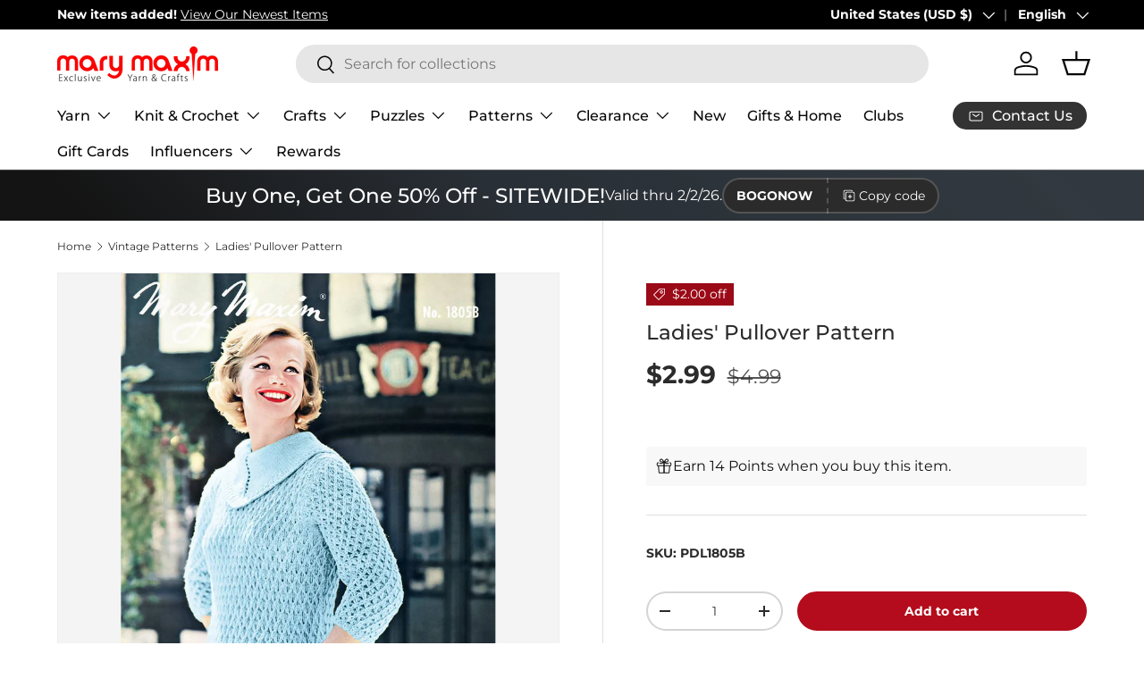

--- FILE ---
content_type: text/json
request_url: https://conf.config-security.com/model
body_size: 86
content:
{"title":"recommendation AI model (keras)","structure":"release_id=0x4c:79:4c:39:61:4d:2d:29:79:45:52:2c:68:6c:55:7e:20:69:6d:2d:79:7c:75:34:71:4f:45:54:66;keras;u5l20hjp3lrzlgaaqx0yysjwcbkp9vdc0c8qu889b45gdvpo7dte3esfbbeoqvhxkvc1ypa8","weights":"../weights/4c794c39.h5","biases":"../biases/4c794c39.h5"}

--- FILE ---
content_type: text/javascript; charset=utf-8
request_url: https://www.marymaxim.com/products/ladies-pullover-pattern.js
body_size: 1067
content:
{"id":6567780810919,"title":"Ladies' Pullover Pattern","handle":"ladies-pullover-pattern","description":"\u003cp\u003eWhip up this oh-so-adorable pullover using our pattern. With a fun quilted stitch pattern and a super-sized turtleneck collar adorned with pretty detailing along the front. Designed using Mary Maxim Knitting Worsted yarn, that offered 132 yds per 2 oz skein. B\u003cspan\u003eut now, with a wide variety of \u003c\/span\u003e\u003ca href=\"https:\/\/www.marymaxim.com\/collections\/medium-worsted\" rel=\"noopener noreferrer\" target=\"_blank\"\u003e\u003cspan style=\"color: #00aaff;\"\u003e\u003cspan color=\"#00aaff\" style=\"color: #00aaff;\"\u003eworsted yarns\u003c\/span\u003e\u003c\/span\u003e\u003c\/a\u003e\u003cspan\u003e to choose from, you can customize this project to suit your style. Keep in mind that yardage may differ. We recommend \u003ca href=\"https:\/\/www.marymaxim.com\/products\/mary-maxim-starlette-worsted-weight-yarn?variant=39552415236263\" rel=\"noopener\" target=\"_blank\"\u003e\u003cspan style=\"color: rgb(0, 170, 255);\"\u003eMary Maxim Starlette\u003c\/span\u003e\u003c\/a\u003e for all your garments, or \u003ca href=\"https:\/\/www.marymaxim.com\/collections\/medium-worsted\/products\/mary-maxim-glimmer-yarn\" rel=\"noopener\" target=\"_blank\"\u003e\u003cspan style=\"color: rgb(0, 170, 255);\"\u003eGlimmer\u003c\/span\u003e\u003c\/a\u003e for an added sparkle! Materials List: Size 32-34 (22 oz), Sz 36-38 (34 oz), knitting needles size U.S. 6 (4.25 mm) and 9 (5.50 mm). Fits sizes 32-34-36-38—Intermediate knit. \u003c\/span\u003e\u003cbr\u003e\u003cbr\u003e\u003cspan\u003ePattern is available for download only and requires Adobe Reader or a similar program to view. After your purchase, you may download the pattern from your account. Please contact us if you have any questions.\u003c\/span\u003e\u003cbr\u003e\u003c\/p\u003e","published_at":"2021-03-11T06:57:05-05:00","created_at":"2021-03-11T07:24:03-05:00","vendor":"Mary Maxim","type":"Patterns \u0026 Books","tags":["brand_Mary Maxim","fashion_Women's","holiday_N\/A","hook-size_N\/A","needle-size_6 (4 mm)","needle-size_9 (5.5 mm)","pattern-cost_Paid Download","pattern-type_Sweater","Patterns  and  Books","Patterns  and  Books: Patterns","Patterns  and  Books: Patterns: Sweater Patterns","Patterns  and  Books: Patterns: Vintage Patterns","project-type_Knit","published-circa_1960's","size_32-34 36-38","variation-color_downloadable","yarn-weight_4 Medium Worsted"],"price":299,"price_min":299,"price_max":299,"available":true,"price_varies":false,"compare_at_price":499,"compare_at_price_min":499,"compare_at_price_max":499,"compare_at_price_varies":false,"variants":[{"id":39390600790183,"title":"Default Title","option1":"Default Title","option2":null,"option3":null,"sku":"PDL1805B","requires_shipping":false,"taxable":true,"featured_image":null,"available":true,"name":"Ladies' Pullover Pattern","public_title":null,"options":["Default Title"],"price":299,"weight":0,"compare_at_price":499,"inventory_management":null,"barcode":"","quantity_rule":{"min":1,"max":null,"increment":1},"quantity_price_breaks":[],"requires_selling_plan":false,"selling_plan_allocations":[]}],"images":["\/\/cdn.shopify.com\/s\/files\/1\/0420\/3118\/6087\/files\/1805b.jpg?v=1736959066"],"featured_image":"\/\/cdn.shopify.com\/s\/files\/1\/0420\/3118\/6087\/files\/1805b.jpg?v=1736959066","options":[{"name":"Title","position":1,"values":["Default Title"]}],"url":"\/products\/ladies-pullover-pattern","media":[{"alt":null,"id":30579369214119,"position":1,"preview_image":{"aspect_ratio":0.746,"height":1100,"width":821,"src":"https:\/\/cdn.shopify.com\/s\/files\/1\/0420\/3118\/6087\/files\/1805b.jpg?v=1736959066"},"aspect_ratio":0.746,"height":1100,"media_type":"image","src":"https:\/\/cdn.shopify.com\/s\/files\/1\/0420\/3118\/6087\/files\/1805b.jpg?v=1736959066","width":821}],"requires_selling_plan":false,"selling_plan_groups":[]}

--- FILE ---
content_type: text/javascript; charset=utf-8
request_url: https://www.marymaxim.com/products/ladies-pullover-pattern.js
body_size: 1417
content:
{"id":6567780810919,"title":"Ladies' Pullover Pattern","handle":"ladies-pullover-pattern","description":"\u003cp\u003eWhip up this oh-so-adorable pullover using our pattern. With a fun quilted stitch pattern and a super-sized turtleneck collar adorned with pretty detailing along the front. Designed using Mary Maxim Knitting Worsted yarn, that offered 132 yds per 2 oz skein. B\u003cspan\u003eut now, with a wide variety of \u003c\/span\u003e\u003ca href=\"https:\/\/www.marymaxim.com\/collections\/medium-worsted\" rel=\"noopener noreferrer\" target=\"_blank\"\u003e\u003cspan style=\"color: #00aaff;\"\u003e\u003cspan color=\"#00aaff\" style=\"color: #00aaff;\"\u003eworsted yarns\u003c\/span\u003e\u003c\/span\u003e\u003c\/a\u003e\u003cspan\u003e to choose from, you can customize this project to suit your style. Keep in mind that yardage may differ. We recommend \u003ca href=\"https:\/\/www.marymaxim.com\/products\/mary-maxim-starlette-worsted-weight-yarn?variant=39552415236263\" rel=\"noopener\" target=\"_blank\"\u003e\u003cspan style=\"color: rgb(0, 170, 255);\"\u003eMary Maxim Starlette\u003c\/span\u003e\u003c\/a\u003e for all your garments, or \u003ca href=\"https:\/\/www.marymaxim.com\/collections\/medium-worsted\/products\/mary-maxim-glimmer-yarn\" rel=\"noopener\" target=\"_blank\"\u003e\u003cspan style=\"color: rgb(0, 170, 255);\"\u003eGlimmer\u003c\/span\u003e\u003c\/a\u003e for an added sparkle! Materials List: Size 32-34 (22 oz), Sz 36-38 (34 oz), knitting needles size U.S. 6 (4.25 mm) and 9 (5.50 mm). Fits sizes 32-34-36-38—Intermediate knit. \u003c\/span\u003e\u003cbr\u003e\u003cbr\u003e\u003cspan\u003ePattern is available for download only and requires Adobe Reader or a similar program to view. After your purchase, you may download the pattern from your account. Please contact us if you have any questions.\u003c\/span\u003e\u003cbr\u003e\u003c\/p\u003e","published_at":"2021-03-11T06:57:05-05:00","created_at":"2021-03-11T07:24:03-05:00","vendor":"Mary Maxim","type":"Patterns \u0026 Books","tags":["brand_Mary Maxim","fashion_Women's","holiday_N\/A","hook-size_N\/A","needle-size_6 (4 mm)","needle-size_9 (5.5 mm)","pattern-cost_Paid Download","pattern-type_Sweater","Patterns  and  Books","Patterns  and  Books: Patterns","Patterns  and  Books: Patterns: Sweater Patterns","Patterns  and  Books: Patterns: Vintage Patterns","project-type_Knit","published-circa_1960's","size_32-34 36-38","variation-color_downloadable","yarn-weight_4 Medium Worsted"],"price":299,"price_min":299,"price_max":299,"available":true,"price_varies":false,"compare_at_price":499,"compare_at_price_min":499,"compare_at_price_max":499,"compare_at_price_varies":false,"variants":[{"id":39390600790183,"title":"Default Title","option1":"Default Title","option2":null,"option3":null,"sku":"PDL1805B","requires_shipping":false,"taxable":true,"featured_image":null,"available":true,"name":"Ladies' Pullover Pattern","public_title":null,"options":["Default Title"],"price":299,"weight":0,"compare_at_price":499,"inventory_management":null,"barcode":"","quantity_rule":{"min":1,"max":null,"increment":1},"quantity_price_breaks":[],"requires_selling_plan":false,"selling_plan_allocations":[]}],"images":["\/\/cdn.shopify.com\/s\/files\/1\/0420\/3118\/6087\/files\/1805b.jpg?v=1736959066"],"featured_image":"\/\/cdn.shopify.com\/s\/files\/1\/0420\/3118\/6087\/files\/1805b.jpg?v=1736959066","options":[{"name":"Title","position":1,"values":["Default Title"]}],"url":"\/products\/ladies-pullover-pattern","media":[{"alt":null,"id":30579369214119,"position":1,"preview_image":{"aspect_ratio":0.746,"height":1100,"width":821,"src":"https:\/\/cdn.shopify.com\/s\/files\/1\/0420\/3118\/6087\/files\/1805b.jpg?v=1736959066"},"aspect_ratio":0.746,"height":1100,"media_type":"image","src":"https:\/\/cdn.shopify.com\/s\/files\/1\/0420\/3118\/6087\/files\/1805b.jpg?v=1736959066","width":821}],"requires_selling_plan":false,"selling_plan_groups":[]}

--- FILE ---
content_type: application/javascript; charset=utf-8
request_url: https://searchanise-ef84.kxcdn.com/preload_data.6Z3O4i0n8G.js
body_size: 9367
content:
window.Searchanise.preloadedSuggestions=['crochet kits','free patterns','bernat blanket yarn','to crochet patterns','tissue box cover','plastic canvas','plastic canvas kits','cotton yarn','baby yarn','sock yarn','red heart super saver yarn','christmas stocking','christmas crochet','knit kits','baby blanket','free crochet patterns','chunky yarn','christmas yarn','prism yarn','red heart yarn','big twist','christmas ornaments','sparkle yarn','crochet patterns','tonal hues','plastic canvas patterns','crochet kits afghans','crochet hooks','starlette yarn','red heart','big twist yarn','crochet afghan patterns','caron simply soft','cross stitch','bernat baby blanket yarn','crochet afghan kits','christmas stockings','bernat yarn','bernat blanket','baby blanket kit','free patterns crochet','christmas ornament kits','mellowspun dk yarn','premier yarn','knitting patterns','free patterns afghan','crochet kit','1000 piece puzzles','loop yarn','caron simply soft yarn','plastic canvas tissue box cover kits','blanket yarn','mary maxim prism yarn','afghan kits','chenille yarn','knitting needles','lion brand yarn','caron yarn','baby blanket patterns','sugar and cream cotton yarn','starlette sparkle yarn','bulky yarn','crochet books','tweed yarn','mosaic crochet','variegated yarn','diamond art','crochet afghans','premier puzzle yarn','ornament kits','latch hook','halloween yarn','christmas crochet kits','lion brand','tissue box','bag o day','knit christmas stocking patterns','bag o day yarn','persian tiles','2027 felt sequin calendars','free knit patterns','velvet yarn','crochet baby blanket kit','wool yarn','dk yarn','scrubby yarn','afghan patterns','stocking pattern','christmas tree','plastic canvas kit','granny square','baby afghans','cat afghan','afghan kit','crochet thread','green yarn','premier parfait chunky','marvelous chunky yarn','crochet blanket kit','cardigan pattern','premier basix','mosaic crochet pattern','amigurumi kits','crochet afghan','circular knitting needles','crochet afghan kit','titan bulky weight yarn','ombré yarn','sweater patterns','advent calendar','caron cakes','free shipping','100% cotton yarn','free crochet afghan patterns','mystery box of yarn','lily sugar n cream','anti pilling yarn','baby blanket pattern','christmas stocking kits','ornament kit','worsted weight yarn','all embroidery kits','crochet baby blanket','felt kits','bernat velvet yarn','knitting kits','blanket kit','crochet blanket patterns','lily sugar and cream yarn','counted cross stitch','christmas puzzles','vintage cardigan pattern','christmas plastic canvas','free patterns for baby','bernat baby yarn','christmas crochet patterns','purple yarn','wool ease yarn','counted cross stitch kits','plastic canvas pattern books','ombre yarns','mosaic crochet kit','crochet baby afghans','big twist value yarn','doll patterns','knit afghan patterns','mellowspun yarn','bernat softee chunky','safety eyes','crochet hook','puzzle yarn','clearance yarn','sport weight yarn','red heart stripes','to crochet patterns afghan','mary maxim yarn','cat crochet','christmas patterns','vintage patterns','mary maxim starlette yarn','jigsaw puzzles','bamboo yarn','craft kits','orange yarn','crochet blanket kits','christmas crafts','red heart super saver','knit patterns','beaded ornament kits','bag o day tonal hues','cat crochet patterns','free pattern','crochet christmas tree','free afghan patterns','pink yarn','free knitting patterns','knit afghan kits','bead kits','crochet pattern','plastic canvas christmas','highland cow','crochet hat patterns','tree skirt','snowman crochet','caron cakes yarn','2026 felt sequin calendars','christmas kits','ragg yarn','sequin calendars','knit afghans','crochet blanket','christmas stocking patterns','amigurumi yarn','plastic canvas yarn','baby blankets','soft yarn','crochet baby blanket pattern','quilt magic','red yarn','parfait chunky','bernat velvet','all embroidery','poncho patterns','stitch markers','crochet hats','sweater kit','patons kroy sock yarn','needle point','halloween plastic canvas','vintage knitting patterns','crochet cardigan','loops and threads yarn','baby afghan','beaded christmas ornaments','gold yarn','blue yarn','home yarn','aran yarn','black yarn','red heart ombre','beginner crochet','maxim starlette ragg','baby blanket yarn','blanket patterns','bernat softee baby','mjs off the hook','yarn bag','mandala yarn','wool ease','crochet sweater kit','500 piece jigsaw puzzles','cat pattern','crochet baby blanket patterns','halloween crochet','crochet christmas','best value yarn','i love this yarn','white yarn','jumbo yarn','hat patterns','yarn clearance','bernat softee baby yarn','persian tiles pattern','beginner crochet kit','doll kits','variegated yarns','knit afghan','beaded ornaments','sugar and cream','yarn holder','mohair yarn','christmas plastic canvas kits','yarn bowl','free catalog by mail','holiday yarn','premier anti pilling','aran irish twist yarn','blanket kits','knitted afghan patterns','titan yarn','alpaca yarn','knit kit','christmas afghans','scarf pattern','baby afghan patterns','plastic canvas tissue box','baby crochet kits','latch hook yarn','clearance puzzles','knit baby blanket patterns','rainbow yarn','lion brand mandala','gradient yarn','halloween puzzles','christmas tree skirt','dishcloth patterns','bucilla felt stocking kits','plastic canvas tissue box cover','mary maxim twinkle yarn','tote bags','red heart scrubby yarn','crochet sweater patterns','mary maxim worsted weight yarn','brown yarn','3 weight yarn','twinkle yarn','red heart soft yarn','bulky 5 yarn','crochet accessories','latch hook rug','premier puzzle','crochet cardigan patterns','highland cow blanket','marvelous chunky','stocking kit','free crochet hat patterns','earring set','granny square sweater','hat pattern','fingering weight yarn','knitted christmas stockings','shawl pattern','pound of love yarn','crochet christmas kits','free shipping coupon','crochet book','granny square afghan','knitted afghans','red heart with love yarn','bernat baby','natural alpaca tweed','lion brand heartland yarn','red heart granny square yarn','plastic canvas village','baby patterns','metallic yarn','cat puzzles','red heart soft','bernat softee cotton','bernat loop yarn','quilt magic kits','christmas afghan','knit afghan kit','crochet basket','yellow yarn','big twist value','crochet afghan pattern','caron one pound','crochet sweaters','plastic canvas books','vintage sweater pattern','mellowspun dk','bernat baby blanket','free patterns cardigan','kroy sock yarn','baby sweater','plastic canvas tissue','glitter yarn','crochet snowman','premier basix yarn','lion brand pound of love','circulo yarn','crochet slippers','baby crochet','crochet poncho','bernat blanket yarn colors','felt stocking kits','sparkle yarns','fingering yarn','christmas kit','cat bag','men’s cardigan','simply soft','baby afghan kit','christmas stocking pattern','premier yarns','crochet basket patterns','4 medium worsted yarn','aspen yarn','crochet bag','best value','baby blanket crochet','yarn kits','knit vest pattern','yarn storage','halloween plastic canvas kits','crochet coasters','glimmer yarn','crochet needles','premier parfait chunky yarn','embroidery floss','cross stitch kits','lots of love dolls','crochet sweater','free baby blanket patterns','crochet cotton','300 piece puzzles','ripple afghan','dk weight yarn','pattern books','snowman kit','super bulky yarn','slipper pattern','crochet baby','shawl patterns','knit sweaters','sweater pattern','crochet yarn','free knit afghan patterns','mosaic afghan','fur yarn','snow queen blanket','ripple crochet patterns','felt sequin calendars','sweater kits','mystery box','stamped cross stitch','crochet christmas stockings','bernat perfect','woodlands yarn','caron one pound yarn','plush yarn','diamond dotz','lily sugar n cream super size','free sweater patterns','double pointed knitting needles','crochet vest','crochet ornaments','starlette sparkle','free crochet pattern','dark green yarn','christmas yarns','sport yarn','crochet baby afghan','worsted yarn','red heart super saver jumbo yarn','mary maxim','baby crochet blanket','baby crochet patterns','free crochet','knitting books','mosaic crochet patterns','chunky blanket yarn','bernat super value yarn','sunrise yarn','beaded kits','self striping yarn','cat blanket','bernat blanket yarn big ball','homespun yarn','new plastic canvas kits','vest patterns','fair isle','yarn cakes','crochet doll kits','tshirt yarn','christmas stockings knitted patterns','premier colorfusion','bag o day crochet','5 bulky yarn','red heart yarn colors','prism yarn patterns','lullaby yarn','cake yarn','patons yarn','cardigan patterns','embroidery kit','afghan crochet kits','fair isle knitted patterns','rug yarn','crochet hooks and accessories','multi color yarn','janie crowfoot persian tile crochet kit','size 10 crochet thread','faux fur yarn','alize yarn','t shirt yarn','premier parfait','plastic canvas christmas kits','mary maxim prism','stocking kits','baby blanket crochet kit','crochet baskets','knit blanket','bernat baby sport yarn','red heart with love','felt calendars','blanket pattern','easy crochet kits','maximum value yarn mary maxim','pound of love','knitting accessories','diamond dotz kit','crochet cat','crochet books of patterns','crochet free patterns','download patterns','knit or crochet kits','beaded ornament kit','beaded christmas ornaments kit','crochet pattern books','loops and threads','stocking patterns','free catalog','natural alpaca','bag o day tonal hues yarn','needlepoint with canvas','knitted christmas stocking patterns','baby crochet afghans','cotton yarn medium weight','pumpkin pattern','sock patterns','crochet blanket pattern','tote bag','easy crochet','acrylic yarn','3d puzzles','sequin calendar','crochet christmas tree pattern','christmas village','free hat patterns','shipping rates','janie crow','glow in the dark yarn','free mittens pattern','paint by number','plastic canvas coasters','aran irish tweed','ribbon yarn','christmas ornament','starlette ragg','all yarn','mary maxim best value yarn','cat patterns','afghan crochet patterns','infinity blanket','twinkle baby yarn','bernat softee','red heart comfort yarn','mens cardigan','bernat alize blanket-ez','to crochet patterns holiday','premier home cotton yarn','moose cardigan','knit hats','afghan crochet','pom pom','crochet hat','my order','baby blanket kits','coloring books','snowflake afghan','bernat alize','crochet kits blanket','puzzle table','knit stocking patterns','quilted ornament kit','bernat blanket big','mj off the hook','crochet baby afghan kit','plastic canvas ornaments','merino wool yarn','poncho pattern','crochet baby blankets','latch hook kits','dish cloth yarn','bernat softee chunky yarn','cat afghan patterns','free knit scarf patterns','big twist value pound','easy crochet afghan kit','baby blanket crochet patterns','wood model kits','lion brand homespun yarn','patterns crochet','advent calendar puzzles','yarn sale','christmas tissue box cover','crochet blankets','lion brand mandala yarn','seed bead kits','dish cloth','free patterns baby','caron jumbo ombre yarn','yarn caddy','lots of love doll','gold yarn for crochet','style craft yarn','jacket patterns','lion brand wool ease thick & quick','red heart super saver ombre','crochet shawl','crochet scarf','red heart stripes yarn','snowflake potholders','500 piece puzzles','winterfrost crochet afghan','eyelash yarn','christmas afghans crochet','stamped embroidery','thick yarn','highland snuggle blanket','bernat baby velvet yarn','free baby patterns','baby soft yarn','teal yarn','granny pop crochet cardigan','2027 sequin calendars','knit blanket kits','free knitted patterns','quilt magic kit','persian tiles throw','peaches & creme yarn','caron jumbo ombre','yarn needles','bucilla felt kits','plastic canvas pattern','crochet sweater pattern','baby sweater pattern','santa crochet','christmas puzzle','alpaca tweed','navy blue yarn','hue and me yarn','clearance kits','scrub it yarn','sugar n cream','crochet kits christmas','crochet ripple afghan patterns','5 weight yarn','canvas kit','mill ends','cardinal kit','tunisian crochet hooks','aunt lydias crochet thread','baby sport yarn','caron simply soft party yarn','periwinkle paisley','super soft yarn','baby kit','red heart roll with it melange','crochet doll','free patterns knitting','felt kit','free plastic canvas patterns','macrame yarn','super saver','bernat big blanket yarn','jigsaw puzzle','cross stitch patterns','red white and blue yarn','all kits','crochet kits afghan','diamond painting','premier cotton yarn','bernat maker yarn','camouflage yarn','red heart super saver jumbo','forest pulse blanket','caron jumbo','needle point kits','bernet yarn','lion brand wool ease','embroidery kits','doll kit','yo yo patterns','everyday ragg cardigan','all bernat blanket yarns','aran weight yarn','puzzles 1000 piece','red heart ombré yarn','premier anti pilling dk','teddy bear','mary maxim chunky yarn','christmas stocking kit','afghan pattern','free crochet blanket patterns','dino friends blanket','yarn art','crochet slippers pattern','anti pilling','dmc thread','mystery bag','ornaments kit','stamped cross stitch kits','elegant blooms tote','crochet christmas patterns','5 doll kits','crochet christmas pattern','baby blanket crochet pattern','knitting kit','knit baby blanket','soft baby yarn','circular needles','burgundy yarn','mary maxim glimmer yarn','granny square yarn','bernet blanket yarn','horse sweater pattern','mary maxim home yarn','cardigan kit','pom poms','crochet cat patterns','peach yarn','crochet bag pattern','crochet christmas stocking','free baby blanket crochet patterns','basket kit','knit baby blankets','to crochet patterns baby blanket','vintage cardigan','crochet christmas tree kit','knitted sweaters','mary maxim mellowspun dk yarn','bernard yarn','vanna\'s choice yarn','graph style patterns','amigurumi patterns','crochet socks','loom knitting','doily patterns','super bulky','premier everyday dk','crochet snowflake pattern','christmas knit','crochet baby patterns','mary maxim marvelous chunky yarn','plastic canvas halloween','christmas knit kits','simply soft yarn','sugar and cream yarn','afghan kits crochet','felt christmas stocking kits','mary maxim titan yarn','cowl patterns','knit kits afghan','knitted hats','mary maxim maximum value yarn','free blanket patterns','crochet angel','bernat bundle up yarn','tunisian crochet','caron yarn at mary maxim','wall hanging','crochet poncho pattern','crochet stocking pattern','diamond art kit','silver yarn','crochet hat pattern','highland cow kit','super soft','stripes yarn','bag o day crochet kits','dog crochet','crochet christmas ornaments','premier sweet roll yarn','knit sweater patterns','baby dolls','christmas blanket','whisker wishes bag','starlette ragg yarn','catalog by mail','santa coasters','free crochet shawl patterns','elegant blooms','beginner knit','bon bon yarn','bernat cotton yarn','baby knitted','cat puzzle','lily sugar and cream','2027 felt calendars','white sparkle yarn','yarn bee','knitted kits','fall yarn','crochet scarf patterns','dog sweater','tissue box cover kits','cotton yarns','free crochet patterns easy','moonlit magic throw','bernat extra thick','baby value yarn','yarn accessories','table runner','peaches and cream yarn','lion brand 24/7 cotton yarn','mary maxim value yarn','plastic canvas sheets','free shawl patterns','knit free patterns','free patterns knit','surprise pack','knit hat','crochet kits baby','worsted weight','shimmer yarn','99 download pattern','afghan to crochet patterns','christmas pattern','sage green yarn','crochet baby blanket kits','felt sequin calendar','maximum value','light weight yarns','crochet vest pattern','crochet cardigans','red heart unforgettable yarn','premier dk','men’s knit sweater','alpaca tweed yarn','bag pattern','polyester yarn','beaded ornament','premier basix dk','mens sweater crochet','latch hook kit','lion brand ice cream yarn','christmas crochet pattern','crochet mittens','lion brand wool ease yarn','christmas beaded ornament kits','red heart yarns','patterns childrens','crochet purse','grey yarn','knit christmas stocking','royal blue yarn','fuzzy yarn','starlight yarn','persian tile','craft books','sale yarn','mary maxim home','cone yarn','teddy bear crochet','crochet pumpkins','bernat blanket yarn patterns','premier home cotton','vintage crochet patterns','bulk yarn','beginner crochet patterns','arden throw','christmas beaded kits','heather yarn','baby’s best yarn','premier chunky','premier anti pilling yarn','yarn surprise pack','free afghan crochet patterns','quilted ornament','4 ply yarn','premier cotton','punch needle','bernat blanket perfect','premier anti-pilling','baby blanket kit crochet','baby yarns','mens sweater','basket patterns','baby sweater patterns','crochet throw patterns','corner to corner crochet','vintage cardigan ladies','susan bates crochet hooks','patons kroy','luna cardigan','knitted scarf pattern','ladies cardigan patterns','100 piece puzzles','knit christmas stockings','children sweater patterns','loopy christmas trees','style craft','felt crafts','crochet bags','premier colorfusion chunky','red sparkle yarn','halloween kit','yarn bowls','mercerized cotton yarn','sunsout puzzles','crochet shawl patterns','christmas ornament kit','5 lots of love doll','cream yarn','bernat blanket big yarn','whisker wishes bag pattern','hue and me','christmas crochet kit','free knit hat','free patterns blanket','baby afghan pattern','crochet stocking','pound yarn','7 mesh plastic canvas','stitch markers for crochet','autumn yarn','jane crowfoot','do yarn','tissue cover','canvas kits','free afghan pattern','cottonwood yarn','mellow spun','plastic canvas downloadable','crochet vest patterns','felt stocking','needlepoint christmas','afghan yarn','to knit patterns','baby doll','titan bulky yarn','counted cross stitch christmas','boucle yarn','coboo yarn','bernat blanket extra thick','bernat super value','free patterns crochet afghan','advent puzzles','bead ornaments','christmas ornaments kits','biscuits the bear','knit baby afghans','mary maxim starlette','dress patterns','advent calendar kit','caron jumbo yarn','craft kit','pillow patterns','sewing kits','scarf patterns','neon yarn','color fusion','knitting needle','crochet cat bag','christmas craft kits','knit baby','gray yarn','doll pattern','baby hat','bernat chunky yarn','knit sweater','premier basic','crochet throw','babys best yarn','mitten patterns','crochet stockings','rainbow baby blanket','sock pattern','hat kits','easter plastic canvas','craft patterns','bernat handicrafter cotton yarn','gingerbread house','bernat perfect yarn','free crochet baby patterns','baby sweaters','marble lap blanket','free sock patterns','crochet cardigan pattern','knit christmas','knitted baby blankets','plastic canvas wall hanging','sholach afghan','wooden puzzles','knit socks','mary maxim baby value yarn','mens knit patterns','bernat forever fleece','knit poncho patterns','dk sport weight yarn','ice cream yarn','lion brand color','christmas sock yarn','cotton blend yarn','crochet baby afghan patterns','men\'s sweater pattern','ripple afghan kit','caron blossom','fine yarn','angora yarn','crochet pumpkin pattern','mosaic blanket','bernat velvet plus yarn','crochet afghan kits new','crochet hat kit','crafts clearance','super chunky yarn','yarn pack','premier bloom chunky yarn','size 3 yarn','sport weight','poly fill','mary maxim catalog','kits crochet','men’s sweater','bernat big','prism dk','bulky knit patterns','to crochet afghan patterns','cross stitch kit','natural alpaca tweed yarn','crochet amigurumi','snowman plastic canvas','premier dk yarn','pot holder','baby\'s best yarn','caron simply soft speckle','cone cotton','christmas crafts ķits','cat lovers knit bag','hand knitting yarn','puzzle club','deer pattern','sesame street','crochet tree skirt','christmas crochet afghan','wood kits','bunny pattern','christmas bead kits','baby kits','flower crochet pattern','stained glass','advent puzzle','embroidery patterns','wool of the','scrub yarn','bernat cotton','caron colorama halo yarn','pipsqueak yarn','aran irish twist','2027 sequin calendar','loopy trees','medium weight yarn','crochet dolls','premier chunky yarn','cotton yarn size 3','knit christmas patterns','beaded ornaments kits','simply soft caron yarn','little steps baby blanket','crochet dishcloth patterns','300 piece puzzles clearance','granny square patterns','birthstone angels','4 weight yarn','feels like butta yarn','sparkly yarn','valentines day kits','downloadable plastic canvas pattern','kitchen towel','afghan hooks','bernat blanket extra','hot pink yarn','taupe yarn','craft doll','crochet sweater kits','2026 sequin calendar','desert sunset yarn','baby hat patterns','christmas knit patterns','pillow cases','vintage pattern','red heart baby yarn','mary maxim yarns','red heart jumbo','yarn cotton','lion brand heartland','red heart scrubby','to crochet free patterns','holiday crochet patterns','plastic kits','red heart all in one yarn','beanery accent throw','crochet baby sweater','quilt kits','plastic canvas house','ice yarn','yarn holders','24/7 cotton yarn','bravo yarn','sweet baby afghans','knitted cable patterns','knit blanket kit','plastic canvas tissue box kits','mary maxim mellowspun dk','tapestry needle','yarn bags','crochet hook set','knit stocking','gel pens','merino wool','crochet mosaic','1000 piece jigsaw puzzles','snow queen','cardinal afghan','chunky star stitch blanket','colorfusion dk','graph patterns','knit stocking pattern','bernat pop yarn','heartland yarn','dk yarns','bloom yarn','crochet ripple afghan','knitted slippers','green yarns','felt ornaments','bernat alize yarn','premier colorfusion dk','blanket crochet kit','bernat baby sport','bernat maker','premier basic yarn','speckled yarn','living yarn','sampler afghan','multi ball yarn','valentines day','red and black yarn','cotton cones','snowflake blanket','lakeside prism','felt stockings','fleece fabric','vest pattern','crochet scarf pattern','craft yarn','sugar n cream yarn','christmas clearance','value yarn','punch needle kits','car seat blankets','bead ornament kits','free download patterns','crochet dress patterns','ferris wheel yarn','mohair yarns','chenille-style yarn','kids sweater','baby crochet afghan','to crochet blanket patterns','woodlands worsted','knit sweater kits','tube yarn','afghan patterns crochet','child cardigan','christmas stockings patterns','free crochet baby blanket patterns','sweater yarn','yarn bee yarn','plastic mesh','tonal hues yarn','reindeer crochet','baby afghan kits','baby blankie yarn','free knit sweater patterns','dog pattern','afghans crochet','size 7 crochet hook','forest green yarn','mary maxim babys best yarn','loopy yarn','one pound','500 piece puzzle','mystical lanterns','mary maxim maximum value','free t','desert sunset','baby afghans crochet','vintage hat','easy crochet kit','knit baby blanket kit','baby blanket patterns crochet','yo yo pattern','knit shawl patterns','crochet bag kit','fall kits','crochet pillow','highland cows','christmas tree ornaments','halloween crochet kits','filet crochet','beads for crafting','stained glass puzzles','knitting pattern sweater','rose afghan','free crochet sweater patterns','wood model kit','lap blanket','mandala ombré yarn','bernat alize blanket-ez yarn','cat crochet kit','buttons round','sugar baby stripes yarn','slipper patterns','bernat baby blanket yarns color','bucilla felt','red heart jumbo super saver yarn','cotton yarn cones','afghan crochet kit','mary maxim best value','knitted vintage sweater patterns','vintage sweater patterns','snowman pattern','place mats','crochet tree','no sew','2026 felt calendars','needle felting','premier bamboo fair yarn','table cloths','bernat yarns','caron yarns','yarn needle','crochet shawl pattern','crochet sock pattern','gingerbread mosaic','sunflower afghan crochet','free baby afghan patterns','stitch marker','scarf yarn','cat afghans','lots of love','anti-pilling yarn','learn to crochet','fall crochet kits','towel topper','parfait plush','mill end yarn','felt calendar','stockings pattern','afghan knit kits','red heart ombre yarns','needle point patterns','crochet hook case','cascade yarn','bernat softee baby cotton','scrub it','baby best yarn','christmas afghan pattern','free crochet scarf patterns','mosaic pattern','fabric cotton','crochet kit afghan','santa pattern','crochet doll pattern','cat sweater','plastic canvas box','nativity crochet kit','dark purple yarn','free baby crochet patterns','weavers window blanket','festive feet yarn','knit afghans kits','purrfect heart blanket','yarn for plastic canvas','off the hook yarn','free sweater pattern','bernat bundle up','denim blue yarn','bag of yarn','free patterns afghan for crochet','knit shawl','sparkle yarn with glitter','blocking tools','kitchen towels','coaster kits','bernat baby velvet','sock yarns','light weight yarn','crochet cotton thread','baby value','crochet club','softee chunky','granny pop','bernat extra','in plastic canvas','regal fans throw','preferred crafters club membership','free knit hat patterns','mosaic crochet afghan','cross body purse','mary maxim baby yarn','cable needles','magic quilt','bernat chunky','t-shirt yarn','infinity blanket crochet','barcelona dreams','mary maxim sparkle yarn','free baby knit patterns','lion brand homespun','bernat perfect phasing','6 weight yarn','mitten pattern','mary maxim dk sport weight yarns','gold sparkle yarn','tweed yarns','rug patterns','christmas crochet afghans','patons canadiana','seabreeze basket weave blanket','yarn mystery box','paint by numbers','bernat pipsqueak yarn','dish cloth free pattern','tunisian crochet patterns','all puzzles','crochet pumpkin kit','snowflake patterns','sesame street hat wonder','christmas beaded ornaments','knitted baby afghan patterns','knit slippers','crochet pillow patterns','lily sugar n cream yarn','size 6 yarn','mary maxim crochet cotton','sandalwood persian tiles','loop yarns','clover crochet hooks','pot holders','baby soft','super saver yarn','dinosaur pattern','bernat blanket extra thick yarn','yarn tote','knit afghan pattern','plastic canvas christmas ornaments','lakeside yarn','aqua yarn','3 ply yarn','lace weight yarn','premier basix chunky','baby blue yarn','wool blend yarn','free patterns baby blanket','free scarf patterns','latch hook rug yarn','christmas village plastic canvas','mens cardigan patterns','waterfall ripple','snowman crochet kit','mj\'s off the hook','maximum value yarn','chromatic textures blanket','winnie the pooh','baby sport','kit crochet','yo yo','knit cardigan','christmas stocking knit','dark brown yarn','knit vest','premier everyday worsted','free patterns plastic canvas','plastic canvas snowman','surprise box','corner to corner afghans','knit baby patterns','contact us','crochet kits afghans on','crochet cats','ragg cardigan','red heart roll with it','i love this yarn yarn','knitting needle case','baby blanket knit kit','red heart variegated yarn','sock kit','circular needle','puzzle board','dk weight','baby crochet books','knitted stocking pattern','knit scarf patterns','knitted christmas stocking','lion brand yarns','crochet hat kits','christmas yarn crochet','free knitted hat patterns','flower afghan','crochet throw kit','yarn bulky','tissue box kit','mary maxim home yarn colors','aida cloth','puzzle yarn premier','premier plush','sage yarn','basket pattern','ripple of many colors','feels like butta','christmas cats','new yarn','christmas jigsaw puzzles','loopy trees ornaments','silk yarn','crochet thread size 3','tissue box plastic canvas','h-8 crochet hook','temperature blanket','needle case','hook rugs','christmas knitting','star blanket','red heart super saver stripes','shawls and wraps','premier gradient yarn','free patterns for','knitted baby blanket','one ball yarn storage','wool ease thick and quick yarn','wood kit','crochet christmas stocking patterns','waterfall ripple afghan','red heart metallic yarn','bear pattern','bulky weight yarn','heart afghan','big twist ombre','bag-o-day yarn','stripe yarn','sparkle scrubby yarn','snow man','baby afghan crochet','crochet needle','design works','childrens knitted sweater patterns','baby blanket free patterns','ultra mellowspun dk yarns','giraffe baby blanket','sports weight yarn','bulky yarn 5 weight','easy ridged slippers','finger knitting yarn','basket yarn','marvelous yarn','lap blanket knit','felt sequin','canvas tissue box','denim yarns','premier fruits','baby booties','knit stockings','99 crochet pattern','plastic canvas tissue cover kits','christmas tree kit','knit pattern','cottonwood best value','free knitted afghan patterns','the snow queen blanket','yarn 5 weight','child sweater','christmas sparkle yarn','baby blanket knitted','hooded sweater','autumn afghan pattern','starlight sweater','crochet cardigan kit','crystal bag o day','christmas trees','cotton yarn cone','woodland yarn','green cotton yarn','gnome patterns','bag patterns','ultra mellowspun yarn','crochet ornament','black and white yarn','filet crochet patterns','cotton cone yarn','premier sweet roll','seaside ripple afghan','patons classic wool','pillowcases to embroider','throw crochet','free baby blanket pattern','baby booties to crochet','bernat baby softee yarn','granny squares','turquoise yarn','light blue yarn','vintage knit patterns','dish towel','mary maxim mellowspun','red heart comfort','womens cardigan','caron simply','navy yarn','cable afghan','jacket pattern','yo yo kits','size 4 yarn','pooling yarn','encore yarn','blue baby yarn','one pound yarn','mosaic yarn','infinity pattern','pattern corrections','knit needles','santa stocking','premier cotton fair yarn','angel ornaments','star afghan','adult coloring books','mint yarn','parfait chunky yarn','yarn bobbins','knitting bag','cotton thread','sequin calendar 2027','4 worsted weight yarn','bead kit','5 doll patterns','christmas tree crochet','duck patterns','plastic canvas wall hanging kits','chocolate mint yarn','knitted baby','christmas green yarn','ladies knit patterns','woodlands worsted yarns','wood crochet hooks','jeans yarn','abundance of ripples','crochet flowers','snowman kits','bonbon yarn','black cat','mary maxim glimmer','kai yarn','spun colors','big twist posh','dinosaur crochet patterns','knit blankets','needle punch','chevron crochet pattern afghan','bernat blanket extra yarn','goose patterns','knit baby blanket kits','premier just yarn','mosaic afghans','hat kit','light weight baby yarn','caron cinnamon swirls cakes yarn','scarfie yarn','baby hats','kids crafts','free tote bag','pom pom yarn','pattern book','knitted baby patterns','latch hook rug kits','roving yarn','christmas tissue box','top down crochet sweater','christmas crochet ornaments','crochet scarves','blue love afghan','starlight sparkle','crochet placemats','latch hook rugs','christmas afghan kits','needle book','free blanket patterns crochet','scarf pattern crochet','highland cow blanket crochet','red and white yarn','northland wool','bernat forever fleece yarn','ply yarn','3d puzzle','loop it yarn','baby yarn dk','sequin ornaments','desert scene afghan','crochet animals','jig saw puzzles','halloween kits','knitted afghan','caron ombre','basic stitch','loops & threads','caron big','weight 5 yarn','snowman crochet pattern','raglan sweater','patterns for plastic canvas','mary maxim starlette sparkle yarn','knit and crochet kits','knitting machine','cord yarn','gingerbread plastic canvas','window frame plastic canvas','rose color yarn','emerald green yarn','color yarn','beads ornament','premier chenille','yarn sparkle','bernat blanket brights','starlette chunky yarn','american flag','fluffy yarn','caron cloud cakes','christmas stockings crochet','cotton cone','hometown lion brand yarn','baby yarn sport','biscuits the bear crochet kit','knitted snowman','striping yarn','crochet dress','succulent yarn','circulo amigurumi','bernat blanket big ball yarn','premier basix chunky yarn','6 bulky yarn','mary maxim starlette sparkle','aunt lydias','size 3 crochet thread','yarn weight 4','amigurumi kit','halloween puzzle','crochet gnomes','faux fur','butterfly afghan','lion brand landscapes yarn','reindeer kit','bernat velvet plus','baby blanket free pattern','pullover sweater','crochet angel patterns','christmas stockings kits','teddy bear crochet kit','crochet kits for','5 lots of love dolls','crochet thread size 10','mary maxim twinkle','calendar kits','dog puzzle','scrubbie yarn','dishcloth yarn','crochet kits baby afghans','red heart super saver yarn jumbo','totes for yarn','let it snow','thick and quick','crochet cape pattern','dark blue yarn','christmas afghan crochet kits on','cardigan crochet','red crochet blanket','wrap patterns','7 bulky yarn','wheat stitch','bernat premium yarn','perfect yarn','off the hook','embroidery hoop','bernat tweed','yarn weight 5','mens pattern','men\'s cardigan','knitting pattern','aran pattern','men\'s sweater','tan yarn','sports yarn','size 5 yarn','green sparkle yarn','crocheted afghans','yarn weight 3','merino superwash','knitting loom','sherbet stripes blanket','crochet top','elephant baby blanket','afghan hook','bulky yarns','forest pulse','cat afghan pattern','horse cardigan','doll clothes','bag o day afghans','quilt patterns','duck duck afghan','free crochet patterns afghan','hook rug','baby’s best','irish tweed','angel patterns','mandala gradient yarn','free blanket pattern','bulky sweater pattern','crochet cardinal','crochet hook size 7','bamboo yarns','echoing keys blanket','pumpkin yarn','blanket crochet kits','red heart melange','variegated baby yarn','scarlet yarn','linen yarn','fleece yarn','knitting markers','crochet jacket','ornaments kits','free crochet afghan pattern','bernat satin yarn','bag-o-day tonal hues','knit cardigan pattern','acrylic yarn size 4','thanksgiving plastic canvas kits','orange yarns','purse patterns','yarn baby','lion brand basic stitch','sock kits','deer afghan','cats afghan crochet','mandala gradient','bernat pop','scrubby yarns','nesting baskets','baby doll patterns','to crochet patterns for baby','free knit baby blanket patterns','coat pattern knit','off white yarn','red heart flower power yarn','beaded christmas ornament kits','premier bloom yarn','yarn basket','knitting patterns afghan','fall puzzles','beginner yarn','flour sack towels','large piece puzzles','premium yarn','3 light yarn','scissors set','sewing patterns','yarn weight 2','blanket big','pullover sweater patterns','speckle yarn','lime green yarn','tissue box cover kit','bernat premium','yarn packs','baby\'s best','lavender yarn for crochet','caron cakes cakes yarn','top down knit sweater patterns','free afghan crochet pattern','winter puzzles','spinner plastic canvas patterns','knit hat pattern','sweater patterns only','blue sparkle yarn','crochet shawl kit','cable pattern','car seat cover','lion brand hometown yarn','starlet yarn','yarn on sale','granny square pattern','pattern holder','patterns crochet blanket','halloween patterns','baby boy','gnome crochet','yarn red heart','animal patterns','bulky wool yarn','caron soft','lavender yarn','old patterns','birthstone angels crystal ornaments','tweed yarn worsted','old town sweater','free patterns mittens','cardigan sweater','baby blanket with','knitted stocking','just yarn','styrofoam cones','colored yarn','horse afghan','crochet cotton yarn','throw patterns','fair isle yarn','starlette chunky','bavarian bliss','anniversary yarn','knitted patterns','plastic canvas scissors','landscape yarn','peaches and cream','lily sugar','sweet roll','rise and repeat throw','to crochet kits','sweater crochet patterns','craft table','yarn colors','counted cross stitch stocking kits','plastic can','red heart scrubby sparkle','burnt orange yarn','crochet shell patterns','yarn chunky','yarn deals','warm brown yarn','knit baby blanket pattern','crochet cat blanket','persian tiles sandalwood','felt stocking kit','pattern ns','patterns for baby blanket','camo yarn','barcelona dreams crochet throw','bernat blanket ombre','quilted bags','knit snowman','winter forest blanket','knit pullover','fair isle patterns','hoodie pattern','knitting projects','furry yarn','cat knit','crochet kits for baby','puzzle shimmer','candy cane','cow blanket','doll crochet patterns','doily pattern','babys best','baby cotton yarn','caron simply soft party','color theory','hat yarn','knitting kits afghans','christmas cotton yarn','afghan club','stamped embroidery kit','fall crafts','ornament patterns','ladies sweater patterns','plastic kit','shrug pattern','bernat velvet yarn skeins','crochet baby afghan pattern','pompom maker','yarn dk','canon yarn','big blanket yarn','kroy sock','crochet bear','janie crow afghans','3 ply yarns','pill case','striped yarn','wooden crochet hooks','horse sweater','crochet pumpkin','coloring book','crochet angels','sweet roll yarn','dishcloth pattern','crochet patterns afghan','mary maxim worsted yarn','free patterns scarf','home decor','tissue box kits','faith afghan','free knitted afghan pattern','2026 sequin calendars','yarn cake','shipping and handling','vintage crochet pattern','men sweater','crochet clearance','bernat dappled yarn','bag-o-day crochet','vannas choice yarn','scarf kit','5 bulky weight','knit bag','new items','dish cloth patterns','bernat baby blanket yarns','st plastic canvas','crochet afghans new','knitting accessories & books','yarn variegated','beanie hat patterns','christmas plastic canvas patterns','green ombre yarn','needlepoint canvas','pound of yarn','chevron afghan pattern','fingerless glove pattern','snowflake pattern','purple sparkle yarn','vanna\'s choice','knit sweater kit','mauve yarn','black sparkle yarn','knitted baby blanket patterns','red heart yarn jumbo for crochet','red heart granny square'];